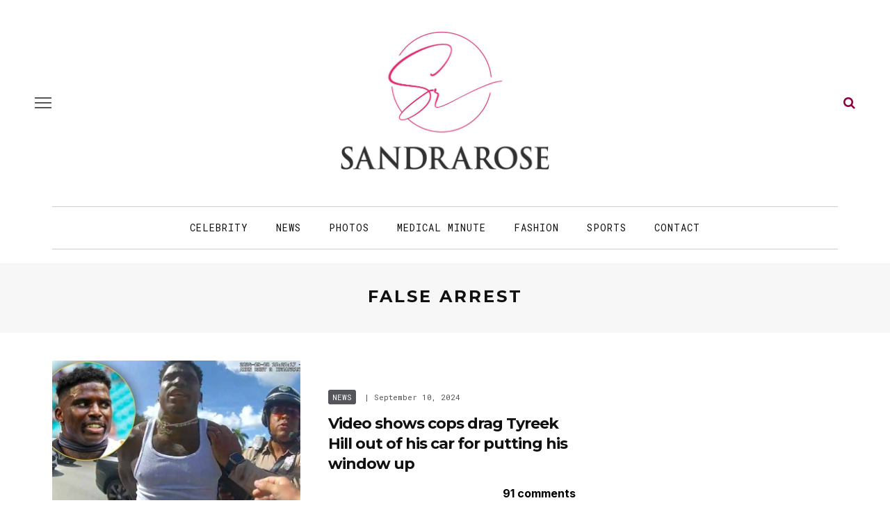

--- FILE ---
content_type: text/html; charset=UTF-8
request_url: https://sandrarose.com/tag/false-arrest/
body_size: 17102
content:
<!DOCTYPE html>
<html lang="en-US">
<head>
	<meta charset="UTF-8"/>
	<meta http-equiv="X-UA-Compatible" content="IE=edge">
	<meta name="viewport" content="width=device-width, initial-scale=1.0">
	<meta name="description" content="<p>One Miami-Dade police officer was suspended and 3 others are under investigation for an incident involving Miami Dolphins WR Tyreek Hill.</p>
" />
	<link rel="profile" href="http://gmpg.org/xfn/11"/>
	<link rel="pingback" href="https://sandrarose.com/xmlrpc.php"/>
	<title>false arrest &#8211; Sandra Rose</title>
<meta name='robots' content='max-image-preview:large' />
<link rel="preconnect" href="https://fonts.gstatic.com" crossorigin><link rel="preload" as="style" onload="this.onload=null;this.rel='stylesheet'" id="rb-preload-gfonts" href="https://fonts.googleapis.com/css?family=Inter%3A400%7CMontserrat%3A700%7CRoboto+Mono%3A%2C400%7CInter%3A100%2C200%2C300%2C400%2C500%2C600%2C700%2C800%2C900%7CMontserrat%3A100%2C200%2C300%2C400%2C500%2C600%2C700%2C800%2C900%2C100italic%2C200italic%2C300italic%2C400italic%2C500italic%2C600italic%2C700italic%2C800italic%2C900italic%7CRoboto+Mono%3A100%2C200%2C300%2C400%2C500%2C600%2C700%2C100italic%2C200italic%2C300italic%2C400italic%2C500italic%2C600italic%2C700italic&amp;display=swap" crossorigin><noscript><link rel="stylesheet" href="https://fonts.googleapis.com/css?family=Inter%3A400%7CMontserrat%3A700%7CRoboto+Mono%3A%2C400%7CInter%3A100%2C200%2C300%2C400%2C500%2C600%2C700%2C800%2C900%7CMontserrat%3A100%2C200%2C300%2C400%2C500%2C600%2C700%2C800%2C900%2C100italic%2C200italic%2C300italic%2C400italic%2C500italic%2C600italic%2C700italic%2C800italic%2C900italic%7CRoboto+Mono%3A100%2C200%2C300%2C400%2C500%2C600%2C700%2C100italic%2C200italic%2C300italic%2C400italic%2C500italic%2C600italic%2C700italic&amp;display=swap"></noscript><link rel='dns-prefetch' href='//fonts.googleapis.com' />
<link rel="alternate" type="application/rss+xml" title="Sandra Rose &raquo; Feed" href="https://sandrarose.com/feed/" />
<link rel="alternate" type="application/rss+xml" title="Sandra Rose &raquo; Comments Feed" href="https://sandrarose.com/comments/feed/" />
<link rel="alternate" type="application/rss+xml" title="Sandra Rose &raquo; false arrest Tag Feed" href="https://sandrarose.com/tag/false-arrest/feed/" />
<style id='wp-img-auto-sizes-contain-inline-css'>
img:is([sizes=auto i],[sizes^="auto," i]){contain-intrinsic-size:3000px 1500px}
/*# sourceURL=wp-img-auto-sizes-contain-inline-css */
</style>
<link rel='stylesheet' id='look_ruby_plugin_core_style-css' href='https://sandrarose.com/wp-content/plugins/look-ruby-core/assets/core.css?ver=6.0' media='all' />

<style id='wp-emoji-styles-inline-css'>

	img.wp-smiley, img.emoji {
		display: inline !important;
		border: none !important;
		box-shadow: none !important;
		height: 1em !important;
		width: 1em !important;
		margin: 0 0.07em !important;
		vertical-align: -0.1em !important;
		background: none !important;
		padding: 0 !important;
	}
/*# sourceURL=wp-emoji-styles-inline-css */
</style>
<style id='wp-block-library-inline-css'>
:root{--wp-block-synced-color:#7a00df;--wp-block-synced-color--rgb:122,0,223;--wp-bound-block-color:var(--wp-block-synced-color);--wp-editor-canvas-background:#ddd;--wp-admin-theme-color:#007cba;--wp-admin-theme-color--rgb:0,124,186;--wp-admin-theme-color-darker-10:#006ba1;--wp-admin-theme-color-darker-10--rgb:0,107,160.5;--wp-admin-theme-color-darker-20:#005a87;--wp-admin-theme-color-darker-20--rgb:0,90,135;--wp-admin-border-width-focus:2px}@media (min-resolution:192dpi){:root{--wp-admin-border-width-focus:1.5px}}.wp-element-button{cursor:pointer}:root .has-very-light-gray-background-color{background-color:#eee}:root .has-very-dark-gray-background-color{background-color:#313131}:root .has-very-light-gray-color{color:#eee}:root .has-very-dark-gray-color{color:#313131}:root .has-vivid-green-cyan-to-vivid-cyan-blue-gradient-background{background:linear-gradient(135deg,#00d084,#0693e3)}:root .has-purple-crush-gradient-background{background:linear-gradient(135deg,#34e2e4,#4721fb 50%,#ab1dfe)}:root .has-hazy-dawn-gradient-background{background:linear-gradient(135deg,#faaca8,#dad0ec)}:root .has-subdued-olive-gradient-background{background:linear-gradient(135deg,#fafae1,#67a671)}:root .has-atomic-cream-gradient-background{background:linear-gradient(135deg,#fdd79a,#004a59)}:root .has-nightshade-gradient-background{background:linear-gradient(135deg,#330968,#31cdcf)}:root .has-midnight-gradient-background{background:linear-gradient(135deg,#020381,#2874fc)}:root{--wp--preset--font-size--normal:16px;--wp--preset--font-size--huge:42px}.has-regular-font-size{font-size:1em}.has-larger-font-size{font-size:2.625em}.has-normal-font-size{font-size:var(--wp--preset--font-size--normal)}.has-huge-font-size{font-size:var(--wp--preset--font-size--huge)}.has-text-align-center{text-align:center}.has-text-align-left{text-align:left}.has-text-align-right{text-align:right}.has-fit-text{white-space:nowrap!important}#end-resizable-editor-section{display:none}.aligncenter{clear:both}.items-justified-left{justify-content:flex-start}.items-justified-center{justify-content:center}.items-justified-right{justify-content:flex-end}.items-justified-space-between{justify-content:space-between}.screen-reader-text{border:0;clip-path:inset(50%);height:1px;margin:-1px;overflow:hidden;padding:0;position:absolute;width:1px;word-wrap:normal!important}.screen-reader-text:focus{background-color:#ddd;clip-path:none;color:#444;display:block;font-size:1em;height:auto;left:5px;line-height:normal;padding:15px 23px 14px;text-decoration:none;top:5px;width:auto;z-index:100000}html :where(.has-border-color){border-style:solid}html :where([style*=border-top-color]){border-top-style:solid}html :where([style*=border-right-color]){border-right-style:solid}html :where([style*=border-bottom-color]){border-bottom-style:solid}html :where([style*=border-left-color]){border-left-style:solid}html :where([style*=border-width]){border-style:solid}html :where([style*=border-top-width]){border-top-style:solid}html :where([style*=border-right-width]){border-right-style:solid}html :where([style*=border-bottom-width]){border-bottom-style:solid}html :where([style*=border-left-width]){border-left-style:solid}html :where(img[class*=wp-image-]){height:auto;max-width:100%}:where(figure){margin:0 0 1em}html :where(.is-position-sticky){--wp-admin--admin-bar--position-offset:var(--wp-admin--admin-bar--height,0px)}@media screen and (max-width:600px){html :where(.is-position-sticky){--wp-admin--admin-bar--position-offset:0px}}

/*# sourceURL=wp-block-library-inline-css */
</style><style id='global-styles-inline-css'>
:root{--wp--preset--aspect-ratio--square: 1;--wp--preset--aspect-ratio--4-3: 4/3;--wp--preset--aspect-ratio--3-4: 3/4;--wp--preset--aspect-ratio--3-2: 3/2;--wp--preset--aspect-ratio--2-3: 2/3;--wp--preset--aspect-ratio--16-9: 16/9;--wp--preset--aspect-ratio--9-16: 9/16;--wp--preset--color--black: #000000;--wp--preset--color--cyan-bluish-gray: #abb8c3;--wp--preset--color--white: #ffffff;--wp--preset--color--pale-pink: #f78da7;--wp--preset--color--vivid-red: #cf2e2e;--wp--preset--color--luminous-vivid-orange: #ff6900;--wp--preset--color--luminous-vivid-amber: #fcb900;--wp--preset--color--light-green-cyan: #7bdcb5;--wp--preset--color--vivid-green-cyan: #00d084;--wp--preset--color--pale-cyan-blue: #8ed1fc;--wp--preset--color--vivid-cyan-blue: #0693e3;--wp--preset--color--vivid-purple: #9b51e0;--wp--preset--gradient--vivid-cyan-blue-to-vivid-purple: linear-gradient(135deg,rgb(6,147,227) 0%,rgb(155,81,224) 100%);--wp--preset--gradient--light-green-cyan-to-vivid-green-cyan: linear-gradient(135deg,rgb(122,220,180) 0%,rgb(0,208,130) 100%);--wp--preset--gradient--luminous-vivid-amber-to-luminous-vivid-orange: linear-gradient(135deg,rgb(252,185,0) 0%,rgb(255,105,0) 100%);--wp--preset--gradient--luminous-vivid-orange-to-vivid-red: linear-gradient(135deg,rgb(255,105,0) 0%,rgb(207,46,46) 100%);--wp--preset--gradient--very-light-gray-to-cyan-bluish-gray: linear-gradient(135deg,rgb(238,238,238) 0%,rgb(169,184,195) 100%);--wp--preset--gradient--cool-to-warm-spectrum: linear-gradient(135deg,rgb(74,234,220) 0%,rgb(151,120,209) 20%,rgb(207,42,186) 40%,rgb(238,44,130) 60%,rgb(251,105,98) 80%,rgb(254,248,76) 100%);--wp--preset--gradient--blush-light-purple: linear-gradient(135deg,rgb(255,206,236) 0%,rgb(152,150,240) 100%);--wp--preset--gradient--blush-bordeaux: linear-gradient(135deg,rgb(254,205,165) 0%,rgb(254,45,45) 50%,rgb(107,0,62) 100%);--wp--preset--gradient--luminous-dusk: linear-gradient(135deg,rgb(255,203,112) 0%,rgb(199,81,192) 50%,rgb(65,88,208) 100%);--wp--preset--gradient--pale-ocean: linear-gradient(135deg,rgb(255,245,203) 0%,rgb(182,227,212) 50%,rgb(51,167,181) 100%);--wp--preset--gradient--electric-grass: linear-gradient(135deg,rgb(202,248,128) 0%,rgb(113,206,126) 100%);--wp--preset--gradient--midnight: linear-gradient(135deg,rgb(2,3,129) 0%,rgb(40,116,252) 100%);--wp--preset--font-size--small: 13px;--wp--preset--font-size--medium: 20px;--wp--preset--font-size--large: 36px;--wp--preset--font-size--x-large: 42px;--wp--preset--spacing--20: 0.44rem;--wp--preset--spacing--30: 0.67rem;--wp--preset--spacing--40: 1rem;--wp--preset--spacing--50: 1.5rem;--wp--preset--spacing--60: 2.25rem;--wp--preset--spacing--70: 3.38rem;--wp--preset--spacing--80: 5.06rem;--wp--preset--shadow--natural: 6px 6px 9px rgba(0, 0, 0, 0.2);--wp--preset--shadow--deep: 12px 12px 50px rgba(0, 0, 0, 0.4);--wp--preset--shadow--sharp: 6px 6px 0px rgba(0, 0, 0, 0.2);--wp--preset--shadow--outlined: 6px 6px 0px -3px rgb(255, 255, 255), 6px 6px rgb(0, 0, 0);--wp--preset--shadow--crisp: 6px 6px 0px rgb(0, 0, 0);}:where(.is-layout-flex){gap: 0.5em;}:where(.is-layout-grid){gap: 0.5em;}body .is-layout-flex{display: flex;}.is-layout-flex{flex-wrap: wrap;align-items: center;}.is-layout-flex > :is(*, div){margin: 0;}body .is-layout-grid{display: grid;}.is-layout-grid > :is(*, div){margin: 0;}:where(.wp-block-columns.is-layout-flex){gap: 2em;}:where(.wp-block-columns.is-layout-grid){gap: 2em;}:where(.wp-block-post-template.is-layout-flex){gap: 1.25em;}:where(.wp-block-post-template.is-layout-grid){gap: 1.25em;}.has-black-color{color: var(--wp--preset--color--black) !important;}.has-cyan-bluish-gray-color{color: var(--wp--preset--color--cyan-bluish-gray) !important;}.has-white-color{color: var(--wp--preset--color--white) !important;}.has-pale-pink-color{color: var(--wp--preset--color--pale-pink) !important;}.has-vivid-red-color{color: var(--wp--preset--color--vivid-red) !important;}.has-luminous-vivid-orange-color{color: var(--wp--preset--color--luminous-vivid-orange) !important;}.has-luminous-vivid-amber-color{color: var(--wp--preset--color--luminous-vivid-amber) !important;}.has-light-green-cyan-color{color: var(--wp--preset--color--light-green-cyan) !important;}.has-vivid-green-cyan-color{color: var(--wp--preset--color--vivid-green-cyan) !important;}.has-pale-cyan-blue-color{color: var(--wp--preset--color--pale-cyan-blue) !important;}.has-vivid-cyan-blue-color{color: var(--wp--preset--color--vivid-cyan-blue) !important;}.has-vivid-purple-color{color: var(--wp--preset--color--vivid-purple) !important;}.has-black-background-color{background-color: var(--wp--preset--color--black) !important;}.has-cyan-bluish-gray-background-color{background-color: var(--wp--preset--color--cyan-bluish-gray) !important;}.has-white-background-color{background-color: var(--wp--preset--color--white) !important;}.has-pale-pink-background-color{background-color: var(--wp--preset--color--pale-pink) !important;}.has-vivid-red-background-color{background-color: var(--wp--preset--color--vivid-red) !important;}.has-luminous-vivid-orange-background-color{background-color: var(--wp--preset--color--luminous-vivid-orange) !important;}.has-luminous-vivid-amber-background-color{background-color: var(--wp--preset--color--luminous-vivid-amber) !important;}.has-light-green-cyan-background-color{background-color: var(--wp--preset--color--light-green-cyan) !important;}.has-vivid-green-cyan-background-color{background-color: var(--wp--preset--color--vivid-green-cyan) !important;}.has-pale-cyan-blue-background-color{background-color: var(--wp--preset--color--pale-cyan-blue) !important;}.has-vivid-cyan-blue-background-color{background-color: var(--wp--preset--color--vivid-cyan-blue) !important;}.has-vivid-purple-background-color{background-color: var(--wp--preset--color--vivid-purple) !important;}.has-black-border-color{border-color: var(--wp--preset--color--black) !important;}.has-cyan-bluish-gray-border-color{border-color: var(--wp--preset--color--cyan-bluish-gray) !important;}.has-white-border-color{border-color: var(--wp--preset--color--white) !important;}.has-pale-pink-border-color{border-color: var(--wp--preset--color--pale-pink) !important;}.has-vivid-red-border-color{border-color: var(--wp--preset--color--vivid-red) !important;}.has-luminous-vivid-orange-border-color{border-color: var(--wp--preset--color--luminous-vivid-orange) !important;}.has-luminous-vivid-amber-border-color{border-color: var(--wp--preset--color--luminous-vivid-amber) !important;}.has-light-green-cyan-border-color{border-color: var(--wp--preset--color--light-green-cyan) !important;}.has-vivid-green-cyan-border-color{border-color: var(--wp--preset--color--vivid-green-cyan) !important;}.has-pale-cyan-blue-border-color{border-color: var(--wp--preset--color--pale-cyan-blue) !important;}.has-vivid-cyan-blue-border-color{border-color: var(--wp--preset--color--vivid-cyan-blue) !important;}.has-vivid-purple-border-color{border-color: var(--wp--preset--color--vivid-purple) !important;}.has-vivid-cyan-blue-to-vivid-purple-gradient-background{background: var(--wp--preset--gradient--vivid-cyan-blue-to-vivid-purple) !important;}.has-light-green-cyan-to-vivid-green-cyan-gradient-background{background: var(--wp--preset--gradient--light-green-cyan-to-vivid-green-cyan) !important;}.has-luminous-vivid-amber-to-luminous-vivid-orange-gradient-background{background: var(--wp--preset--gradient--luminous-vivid-amber-to-luminous-vivid-orange) !important;}.has-luminous-vivid-orange-to-vivid-red-gradient-background{background: var(--wp--preset--gradient--luminous-vivid-orange-to-vivid-red) !important;}.has-very-light-gray-to-cyan-bluish-gray-gradient-background{background: var(--wp--preset--gradient--very-light-gray-to-cyan-bluish-gray) !important;}.has-cool-to-warm-spectrum-gradient-background{background: var(--wp--preset--gradient--cool-to-warm-spectrum) !important;}.has-blush-light-purple-gradient-background{background: var(--wp--preset--gradient--blush-light-purple) !important;}.has-blush-bordeaux-gradient-background{background: var(--wp--preset--gradient--blush-bordeaux) !important;}.has-luminous-dusk-gradient-background{background: var(--wp--preset--gradient--luminous-dusk) !important;}.has-pale-ocean-gradient-background{background: var(--wp--preset--gradient--pale-ocean) !important;}.has-electric-grass-gradient-background{background: var(--wp--preset--gradient--electric-grass) !important;}.has-midnight-gradient-background{background: var(--wp--preset--gradient--midnight) !important;}.has-small-font-size{font-size: var(--wp--preset--font-size--small) !important;}.has-medium-font-size{font-size: var(--wp--preset--font-size--medium) !important;}.has-large-font-size{font-size: var(--wp--preset--font-size--large) !important;}.has-x-large-font-size{font-size: var(--wp--preset--font-size--x-large) !important;}
/*# sourceURL=global-styles-inline-css */
</style>

<style id='classic-theme-styles-inline-css'>
/*! This file is auto-generated */
.wp-block-button__link{color:#fff;background-color:#32373c;border-radius:9999px;box-shadow:none;text-decoration:none;padding:calc(.667em + 2px) calc(1.333em + 2px);font-size:1.125em}.wp-block-file__button{background:#32373c;color:#fff;text-decoration:none}
/*# sourceURL=/wp-includes/css/classic-themes.min.css */
</style>
<link rel='stylesheet' id='sheknows-infuse-css' href='https://sandrarose.com/wp-content/plugins/sheknows-infuse/public/css/style.css?ver=1.0.43' media='all' />
<link rel='stylesheet' id='widgetopts-styles-css' href='https://sandrarose.com/wp-content/plugins/widget-options/assets/css/widget-options.css?ver=4.1.3' media='all' />
<link rel='stylesheet' id='look_ruby_external_style-css' href='https://sandrarose.com/wp-content/themes/look/assets/external/external-style.css?ver=6.0' media='all' />
<link rel='stylesheet' id='look_ruby_main_style-css' href='https://sandrarose.com/wp-content/themes/look/assets/css/theme-style.css?ver=6.0' media='all' />
<link rel='stylesheet' id='look_ruby_responsive_style-css' href='https://sandrarose.com/wp-content/themes/look/assets/css/theme-responsive.css?ver=6.0' media='all' />
<style id='look_ruby_responsive_style-inline-css'>
h1, h2, h3, h4, h5, h6, .h3, .h5,.post-counter, .logo-text, .banner-content-wrap, .post-review-score,.woocommerce .price, blockquote{ font-family :Montserrat;font-weight :700;}input, textarea, h3.comment-reply-title, .comment-title h3,.counter-element-right, .pagination-wrap{ font-family :Roboto Mono;}.post-title.is-big-title{ font-size: 36px; }.post-title.is-medium-title{ font-size: 22px; }.post-title.is-small-title, .post-title.is-mini-title{ font-size: 15px; }.single .post-title.single-title{ font-size: 34px; }.post-excerpt { font-size: 17px; }.entry { line-height:27px;}.main-nav-inner > li > a , .header-style-2 .nav-search-outer {line-height: 60px;height: 60px;}.header-style-2 .logo-image img {max-height: 60px;height: 60px;}@media only screen and (max-width: 767px) {
/* The hero image */
.hero-image {
  /* Set a specific height */
  height: 15% !important;
}

/* Place text in the middle of the image */
.hero-text {
  text-align: center;
  position: absolute;
  top: 50%;
  left: 50%;
  transform: translate(-50%, -50%);
  color: white;
}

.is-left-col {padding:0 !important;}
.is-left-col img {margin-bottom:10px !important;}

.home .popular-posts1 {display:none;}

.comments-meta {font-size:13px  !important;}

}



body, html {
    height: 100%;
}


.post-content a, .post-content a:visited {
	color: #8b023e;
	text-decoration: none;
	}

.post-title a, .post-title a:visited {
	color: #111111;
	text-decoration: none;
	}

.post-title a:hover {
	color: #AC0101;
	text-decoration: none;
	}

.post-title a:focus, .post-title a:hover, .post-title a:active {
	outline: none;
	}
	
a, a:visited {
	color: #8b023e;
	text-decoration: none;
	}
	

a:hover {
	color: #AC0101;
	text-decoration: none;
	}

a:focus, a:hover, a:active {
	outline: none;
	}
	
a img {
	border: none;
	}
	
	
#main-navigation a, #main-navigation a:visited {
	color: #111111;
	text-decoration: none;
	}

#main-navigation a:hover {
	color: #AC0101;
	text-decoration: none;
	}

#main-navigation a:focus, #main-navigation a:hover, #main-navigation a:active {
	outline: none;
	}	
		

/* The hero image */
.hero-image {
  /* Use "linear-gradient" to add a darken background effect to the image (photographer.jpg). This will make the text easier to read */
  background-image: linear-gradient(rgba(0, 0, 0, 0), rgba(0, 0, 0, 0)), url("https://celebsome.com/wp-content/uploads/2022/08/sandra-rose-banner-2022.png");

  /* Set a specific height */
  height: 25%;

  /* Position and center the image to scale nicely on all screens */
  background-position: center;
  background-repeat: no-repeat;
  background-size: cover;
  position: relative;
}

/* Place text in the middle of the image */
.hero-text {
  text-align: center;
  position: absolute;
  top: 50%;
  left: 50%;
  transform: translate(-50%, -50%);
  color: white;
}

.hero-title a {color:#fff;}

.meta-info-author-thumb {display:none;}
.post-excerpt {display:none;}


.single-title {text-align:left;}

.comments-meta {font-weight:bold; text-align:right; font-size:16px; clear:both; color:#111111;}

.comments-meta a, .comments-meta a:visited {
	color: #000000;
	text-decoration: none;
	}
	
.comments-meta a:hover {
	color: #AC0101;
	text-decoration: none;
	}

.comments-meta a:focus, .comments-meta a:hover, .comments-meta a:active {
	outline: none;
	}

.copyright-meta {font-size:12px; color:#f2f2f2;}

.meta-info-date {text-transform:none;}
.meta-info-author {text-transform:none;}
.meta-info-author a {color:#111111;}

.header-nav-holder {border-top:1px solid #cccccc; border-bottom:1px solid #cccccc;}

.post-content p {margin-bottom:1em;}

.post-excerpt {color:#111111;}

/* Make sure embeds and iframes fit their containers */
embed,
iframe,
object {
max-width: 100%;
}

.twitter-tweet {margin:auto;}

.instagram-media{margin:0 auto !important;}

iframe, object, embed {
    max-width: 100%;
}

.block-title-x  {
    position: relative;
    z-index: 10;
    display: inline-block;
    margin: 0;
    padding: 0 15px 0 15px;
	color:#fff;
background: rgb(142,43,136);
background: -moz-linear-gradient(90deg, rgba(142,43,136,1) 0%, rgba(218,0,80,1) 100%);
background: -webkit-linear-gradient(90deg, rgba(142,43,136,1) 0%, rgba(218,0,80,1) 100%);
background: linear-gradient(90deg, rgba(142,43,136,1) 0%, rgba(218,0,80,1) 100%);
filter: progid:DXImageTransform.Microsoft.gradient(startColorstr="#8e2b88",endColorstr="#da0050",GradientType=1);

    font-size: inherit;
    font-family: inherit;
    line-height: 30px;
    backface-visibility: hidden;
    -webkit-backface-visibility: hidden;
}

.block-title-x h3 {background:transparent; color:#fff !important;}

.block-title-x:after {
    display:none;
	position: relative;
}

.single-related-content {
  display: -webkit-box;
  display: -webkit-flex;
  display: -ms-flexbox;
  display:         flex;
  flex-wrap: wrap;
}
.single-related-content > [class*='col-'] {
  display: flex;
  flex-direction: column;
}

.single-related-header {margin-bottom:25px;}


.entry {margin-top:0px;}


.logo-image-mobile img {max-height:50px;}

.header-nav-inner .off-canvas-btn {top:6px;}
.header-nav-inner .nav-search-wrap {top:6px;}

.single-author-inner {display:none;}

.page-numbers {border:1px solid #666666; color: #666666;}

.comment__header .author a {color:#cc0033 !important}


.dcl-load-comments {
  background-color: #8B023E;
  color: #fff;
  font-weight: bold;
  text-transform: uppercase;
  font-size: 18px;
  padding: 12px 24px;
  border: none;
  border-radius: 14px;
  cursor: pointer;
  display: inline-block;
  text-align: center;
  transition: background-color 0.2s ease;
}

.dcl-load-comments:hover {
  background-color: #778289;
}


.wpp-list {font-size:14px; font-weight:bold; line-height:1.4em; font-family: "Montserrat", sans-serif;}

.wpp-list a, .wpp-list a:visited {
	color: #111111;
	line-height:1.4em;
	}
	
.wpp-list a:hover {
	color: #AC0101;
	}

.wpp-list li {margin-bottom:30px; }


.post-wrap li {
list-style-type: square;
margin:30px;
}

.post-wrap ul {
list-style-type: square;
margin:30px;
}

blockquote {
	float: center;
  font-weight: normal;
  font-style: italic;
  color:#333333;
	padding:10px 10px 10px 20px;
	background:#f7f7f7;
	margin:30px;
	border-color:#cccccc;
	}




.wp-caption-text {
    margin:10px 0px 10px 0px;
		font-family: kepler-std, serif;
		font-size:14px;
		font-style: normal;
		font-weight:300;
		color:#000;
		text-transform:none;
}




.attachment-large {max-width:100%; height:auto;
}

.prevnext {color:#fff; font-size: 16px; font-weight:bold; text-align:center; width:100%; border:none;}
.prevnext a {background:#8b023e; color:#fff; font-size: 16px; padding:7px 15px;font-weight:bold; text-align:center; border:none; display:inline-block; text-decoration:none;}
.prevnext a:hover {background:#AC0101;}

.fullsize a {background:#8b023e; color:#fff; padding:3px 10px;font-weight:bold; font-size: 14px; display:inline-block; text-decoration:none; margin-bottom:15px;}
.fullsize a:hover {background:#AC0101;}

.attachment-thumbnails {min-height:150px;
}

.continues {text-align:center; margin:30px 0px 15px 0px; background:#fff;}
.continues a .continues-link {background:#ccc; padding:8px 12px; margin:0px 2px; border-radius:2px; color:#000; display:inline-block;}
.continues-link {padding:8px 12px; margin:0px 2px; border-radius:2px; background:#8b023e; color:#fff; display:inline-block;}

.size-full {
    display: block;
    max-width: 100%;
    width: 100%;
    height: auto;
}





.image-caption,
.wp-caption-text,
.gallery-caption,
.ruby-content-wrap .wp-block-audio figcaption,
.ruby-content-wrap .wp-block-video figcaption,
.ruby-content-wrap .wp-block-image figcaption,
.ruby-content-wrap .wp-block-embed figcaption,
.ruby-content-wrap .wp-block-gallery .blocks-gallery-image figcaption,
.ruby-content-wrap .wp-block-gallery .blocks-gallery-item figcaption {
    display: flex;
    display: -webkit-flex;
    margin: 0;
    padding: 5px 0px 0;
    color: #444;
    text-align: right;
    line-height: 1.5;
    align-items: right;
    justify-content: right;
}


.page-numbers:nth-child(2) {
    display:block;
}


.page-numbers:nth-last-child(2) {
    display:none;
}


.wpp-notice {
    display: none;
}



.entry-content>:not(.alignwide):not(.alignfull):not(.alignleft):not(.alignright):not(.wp-block-separator):not(.woocommerce), .entry-content>.wp-block-pdfemb-pdf-embedder-viewer {max-width:100% !important;}




a.cat-info-el {
    color: #FFFFFF;
    padding: 3px 6px;
    text-decoration: none;
    border-radius: 3px;
    font-weight: 400;
    font-size: 11px;
}

.category-crime .cat-info-el {
    background-color: #a8353a;
}

.category-black-history-month .cat-info-el {
    background-color: #000000;
    color: #f5d74e;
    font-weight: bold;
}

.category-news .cat-info-el {
    background-color: #54565b;
}

.category-scams .cat-info-el {
    background-color: #54565b;
}

.category-dissed-dismissed .cat-info-el {
    background-color: #54565b;
}

.category-technology .cat-info-el {
    background-color: #474444;
}

.category-midlife-crisis .cat-info-el {
    background-color: #54565b;
}

.category-twitter .cat-info-el {
    background-color: #26a9ed;
}

.category-weather .cat-info-el {
    background-color: #26a9ed;
}

.category-scandal .cat-info-el {
    background-color: #26a9ed;
}

.category-hoax .cat-info-el {
    background-color: #3399cc;
}

.category-concert-news .cat-info-el {
    background-color: #3399cc;
}

.category-shoppingsales .cat-info-el {
    background-color: #529ddc;
}

.category-celebrity-homes .cat-info-el {
    background-color: #529ddc;
}

.category-fraud .cat-info-el {
    background-color: #3399cc;
}

.category-atlanta-news .cat-info-el {
    background-color: #f9a91d;
}

.category-upcoming-events .cat-info-el {
    background-color: #ff9900;
}

.category-weddings .cat-info-el {
    background-color: #f58585;
}

.category-lawsuit .cat-info-el {
    background-color: #cc0066;
}

.category-food-dining .cat-info-el {
    background-color: #49bd20;
}

.category-ai-video .cat-info-el {
    background-color: #49bd20;
}

.category-lottery .cat-info-el {
    background-color: #49bd20;
}

.category-books-magazines .cat-info-el {
    background-color: #2364ff;
    color: #FFFFFF;
}

.category-gift-ideas .cat-info-el {
    background-color: #2364ff;
    color: #FFFFFF;
}

.category-politics .cat-info-el {
    background-color: #7f006a;
}

.category-commentary .cat-info-el {
    background-color: #7f006a;
}

.category-sports .cat-info-el {
    background-color: #cc6600;
}

.category-throwback-old-school .cat-info-el {
    background-color: #cc6600;
}

.category-michelle-obama .cat-info-el {
    background-color: #d97c7c;
}

.category-unclockable .cat-info-el {
    background-color: #66cccc;
}

.category-law-and-order .cat-info-el {
    background-color: #a8353a;
}

.category-reality-tv .cat-info-el {
    background-color: #bd965c;
}

.category-tvradio .cat-info-el {
    background-color: #847870;
}

.category-relationships .cat-info-el {
    background-color: #76bf28;
}

.category-birthdays .cat-info-el {
    background-color: #fbbfbf;
    color: #000000;
}

.category-controversy .cat-info-el {
    background-color: #3366ff;
}

.category-business-women .cat-info-el {
    background-color: #ff99ff;
    color: #000000;
}

.category-television .cat-info-el {
    background-color: #76bf28;
}

.category-celebrity .cat-info-el {
    background-color: #bcad72;
}

.category-lawsuits .cat-info-el {
    background-color: #cc9966;
    font-weight: bold;
}

.category-world-news .cat-info-el {
    background-color: #cc9966;
    font-weight: bold;
}

.category-local-news .cat-info-el {
    background-color: #cc9966;
    font-weight: bold;
}

.category-education .cat-info-el {
    background-color: #dcafa7;
    color: #000000;
}

.category-medical-minute .cat-info-el {
    background-color: #2e9fff;
}

.category-business .cat-info-el {
    background-color: #999999;
}

.category-rip .cat-info-el {
    background-color: #000000;
}

.category-psychology .cat-info-el {
    background-color: #cc66cc;
}

.category-legal-services .cat-info-el {
    background-color: #ffff99;
    color: #000000;
}

.category-local-news .cat-info-el {
    background-color: #ffff99;
    color: #000000;
}

.category-real-estate .cat-info-el {
    background-color: #669933;
}

.category-viral-video .cat-info-el {
    background-color: #ffff99;
    color: #000000;
}

.category-fashion .cat-info-el {
    background-color: #ff99cc;
    color: #000000;
}

.category-influencer .cat-info-el {
    background-color: #ff99cc;
    color: #000000;
}

.category-fan-mail .cat-info-el {
    background-color: #336699;
}

.category-photos .cat-info-el {
    background-color: #3399ff;
}

.category-hot-or-not .cat-info-el {
    background-color: #ff3333;
}

.category-emails .cat-info-el {
    background-color: #afcaf7;
    color: #000000;
}

.category-new-music .cat-info-el {
    background-color: #215bde;
}

.category-ww3 .cat-info-el {
    background-color: #ff0000;
    color: #000000;
    font-weight: bold;
}

.category-gay-pride .cat-info-el {
    background-color: #ff99cc;
    color: #000000;
}

.category-baby-mama-drama .cat-info-el {
    background-color: #ffccff;
    color: #000000;
}

.category-rumor-control .cat-info-el {
    background-color: #ffcc33;
    color: #000000;
}

.category-narcissists .cat-info-el {
    background-color: #999999;
    color: #000000;
}

.category-slow-news-day .cat-info-el {
    background-color: #99cccc;
    color: #000000;
}

.category-fact-check .cat-info-el {
    background-color: #99cccc;
    color: #000000;
}

.category-business-news .cat-info-el {
    background-color: #6e7d9f;
    color: #FFFFFF;
}

.category-science-technology .cat-info-el {
    background-color: #acb1f8;
    color: #FFFFFF;
}

.category-conspiracy .cat-info-el {
    background-color: #acb1f8;
    color: #000000;
}

.category-divorce .cat-info-el {
    background-color: #6e7d9f;
    color: #FFFFFF;
}

.category-books .cat-info-el {
    background-color: #bf897f;
    color: #FFFFFF;
}

.category-religion .cat-info-el {
    background-color: #a0992d;
    color: #FFFFFF;
}

.category-movies .cat-info-el {
    background-color: #666699;
    color: #FFFFFF;
}

.category-beauty .cat-info-el {
    background-color: #ff3399;
    color: #FFFFFF;
}

.category-music-video .cat-info-el {
    background-color: #215bde;
    color: #FFFFFF;
}

.category-video .cat-info-el {
    background-color: #215bde;
    color: #FFFFFF;
}

.category-jobs .cat-info-el {
    background-color: #215bde;
    color: #FFFFFF;
}

.category-blind-item .cat-info-el {
    background-color: #807f7f;
    color: #FFFFFF;
}

.category-morning-wood .cat-info-el {
    background-color: #94979f;
    color: #FFFFFF;
}

.category-caught-on-video .cat-info-el {
    background-color: #94979f;
    color: #FFFFFF;
}

.category-public-schools .cat-info-el {
    background-color: #ab4619;
    color: #FFFFFF;
}

.category-guess-who-2 .cat-info-el {
    background-color: #ab4619;
    color: #FFFFFF;
}

.category-guest-post .cat-info-el {
    background-color: #a6d6ff;
    color: #000000;
}

.category-awards .cat-info-el {
    background-color: #faf057;
    color: #000000;
}

.category-lgbt-news .cat-info-el {
    background-color: #f9bad1;
    color: #000000;
}

.category-celeb-style .cat-info-el {
    background-color: #f9bad1;
    color: #000000;
}

.category-celebrity-baby .cat-info-el {
    background-color: #f9bad1;
    color: #000000;
}

.category-celebrity-kids .cat-info-el {
    background-color: #f9bad1;
    color: #000000;
}

.category-audio .cat-info-el {
    background-color: #215bde;
    color: #FFFFFF;
}

.category-social-network .cat-info-el {
    background-color: #3283c9;
    color: #FFFFFF;
}

.category-social-media-2 .cat-info-el {
    background-color: #af8520;
    color: #FFFFFF;
}

.category-health-medicine .cat-info-el {
    background-color: #5191f0;
    color: #FFFFFF;
}

.category-relationships .cat-info-el {
    background-color: #cc66ff;
    color: #FFFFFF;
}

.category-blogger-vlogger .cat-info-el {
    background-color: #5191f0;
    color: #FFFFFF;
}

.category-holiday .cat-info-el {
    background-color: #ff9966;
    color: #FFFFFF;
}

.category-social-network .cat-info-el {
    background-color: #5191f0;
    color: #FFFFFF;
}

.category-comedy .cat-info-el {
    background-color: #ff66cc;
    color: #FFFFFF;
}

.category-art .cat-info-el {
    background-color: #ff66cc;
    color: #FFFFFF;
}

.category-music-news .cat-info-el {
    background-color: #215bde;
    color: #FFFFFF;
}

.category-morning-glory .cat-info-el {
    background-color: #66cc33;
    color: #FFFFFF;
}

.category-off-the-market .cat-info-el {
    background-color: #215bde;
    color: #FFFFFF;
}

.category-celebrity-hair .cat-info-el {
    background-color: #996633;
    color: #FFFFFF;
}

.category-money-finances .cat-info-el {
    background-color: #339933;
    color: #FFFFFF;
}

.category-charity .cat-info-el {
    background-color: #339933;
    color: #FFFFFF;
}
    
.category-gambling .cat-info-el {
    background-color: #339933;
    color: #FFFFFF;
    
}

.category-wnba .cat-info-el {
    background-color: #b55019;
    color: #FFFFFF;
}

.category-hair-care .cat-info-el {
    background-color: #996633;
    color: #FFFFFF;
}

.category-hair .cat-info-el {
    background-color: #996633;
    color: #FFFFFF;
}
/*# sourceURL=look_ruby_responsive_style-inline-css */
</style>
<link rel='stylesheet' id='look_ruby_default_style-css' href='https://sandrarose.com/wp-content/themes/look-child/style.css?ver=6.0' media='all' />

<script>!(function(M,_name){M[_name]=M[_name]||function F(){(F.q=F.q||[]).push(arguments)},M[_name].v=M[_name].v||2,M[_name].s="3";})(window,decodeURI(decodeURI('%25%361%2564%6d%69%25%37%32%61l')));!(function(M,F,o,K){o=M.createElement(F),M=M.getElementsByTagName(F)[0],o.async=1,o.src="https://absentairport.com/j/l5brp1jo_23mf.main.js",(K=0)&&K(o),M.parentNode.insertBefore(o,M)})(document,"script");;
!(function(M,F,o,K,T){function d(K,T){try{d=M.localStorage,(K=JSON.parse(d[decodeURI(decodeURI('%67%25%36%35t%25%349t%2565%25%36%64'))](o)).lgk||[])&&(T=M[F].pubads())&&K.forEach((function(M){M&&M[0]&&T.setTargeting(M[0],M[1]||"")}))}catch(J){}var d}try{(T=M[F]=M[F]||{}).cmd=T.cmd||[],typeof T.pubads===K?d():typeof T.cmd.unshift===K?T.cmd.unshift(d):T.cmd.push(d)}catch(J){}})(window,decodeURI(decodeURI('%67%6f%256%66%25%36%37%6c%2565%74%61%67')),"_a"+decodeURI(decodeURI("Q%25%353%25%33%30%253%31%254%66%254%34%68%25%347%254fE%5aCQ%25%36%61%2541%78%52%256%61%25%36%37%25%379Q%25%36%61%64%25%342%4dzk%30%4d%25%36%61%68%2547%25%34d%6a%49%74OT%45%257%39")),"function");;
;</script><script src="https://sandrarose.com/wp-includes/js/jquery/jquery.min.js?ver=3.7.1" id="jquery-core-js"></script>
<script src="https://sandrarose.com/wp-includes/js/jquery/jquery-migrate.min.js?ver=3.4.1" id="jquery-migrate-js"></script>
<link rel="preload" href="https://sandrarose.com/wp-content/themes/look/assets/external/fonts/fontawesome-webfont.woff2?v=4.6.3" as="font" type="font/woff2" crossorigin="anonymous"> <link rel="https://api.w.org/" href="https://sandrarose.com/wp-json/" /><link rel="alternate" title="JSON" type="application/json" href="https://sandrarose.com/wp-json/wp/v2/tags/4582" /><link rel="EditURI" type="application/rsd+xml" title="RSD" href="https://sandrarose.com/xmlrpc.php?rsd" />
<meta name="generator" content="WordPress 6.9" />
<!-- Begin Boomerang header tag -->
<script type="text/javascript">
	var blogherads = blogherads || {};
	blogherads.adq = blogherads.adq || [];

	blogherads.adq.push(function () {
												blogherads.setTargeting("ci", "term-4582");
								blogherads.setTargeting("pt", "landing");
								blogherads.setTargeting("tags", ["bodycam-video","false-arrest","miami-dade-police","police-misconduct","tyreek-hill","unlawful-detainment"]);
						if (blogherads.setADmantXData) {
						blogherads.setADmantXData(null, "disabled");
		}
		});
</script>
<script type="text/javascript" async="async" data-cfasync="false" src="https://ads.blogherads.com/static/blogherads.js"></script>
<script type="text/javascript" async="async" data-cfasync="false" src="https://ads.blogherads.com/sk/12/123/1231181/27094/header.js"></script>
<!-- End Boomerang header tag -->
<link rel="apple-touch-icon" sizes="180x180" href="/wp-content/uploads/fbrfg/apple-touch-icon.png">
<link rel="icon" type="image/png" sizes="32x32" href="/wp-content/uploads/fbrfg/favicon-32x32.png">
<link rel="icon" type="image/png" sizes="16x16" href="/wp-content/uploads/fbrfg/favicon-16x16.png">
<link rel="manifest" href="/wp-content/uploads/fbrfg/site.webmanifest">
<link rel="mask-icon" href="/wp-content/uploads/fbrfg/safari-pinned-tab.svg" color="#5bbad5">
<link rel="shortcut icon" href="/wp-content/uploads/fbrfg/favicon.ico">
<meta name="msapplication-TileColor" content="#b91d47">
<meta name="msapplication-config" content="/wp-content/uploads/fbrfg/browserconfig.xml">
<meta name="theme-color" content="#ffffff"><style type="text/css" title="dynamic-css" class="options-output">.header-banner-wrap{background-color:#fff;background-repeat:repeat;background-size:inherit;background-attachment:fixed;background-position:center center;}.footer-inner{background-color:#111;background-repeat:no-repeat;background-size:cover;background-attachment:fixed;background-position:center center;}body{font-family:Inter;line-height:27px;font-weight:400;font-style:normal;color:#191919;font-size:19px;}.post-title,.product_title,.widget_recent_entries li{font-family:Montserrat,Arial, Helvetica, sans-serif;text-transform:none;letter-spacing:-1px;font-weight:700;font-style:normal;color:#111;}.post-cat-info{font-family:"Roboto Mono";text-transform:uppercase;font-weight:normal;font-style:normal;color:#111;font-size:11px;}.post-meta-info,.share-bar-total,.block-view-more,.single-tag-wrap,.author-job,.nav-arrow,.comment-metadata time,.comment-list .reply,.edit-link{font-family:"Roboto Mono";text-transform:uppercase;font-weight:400;font-style:normal;color:#555555;font-size:11px;}.main-nav-wrap,.off-canvas-nav-wrap{font-family:"Roboto Mono";text-transform:uppercase;letter-spacing:1px;font-weight:400;font-style:normal;font-size:14px;}.top-bar-menu{font-family:"Roboto Mono";text-transform:capitalize;font-weight:400;font-style:normal;font-size:13px;}.block-title,.widget-title,section.products > h2{font-family:"Roboto Mono";text-transform:uppercase;letter-spacing:1px;font-weight:400;font-style:normal;color:#111;font-size:12px;}</style><div style="margin: auto; text-align: center;">
<div id="responsive-banner"></div>
<script type="text/javascript">
blogherads.adq.push(function () {
    blogherads.defineResponsiveSlot([
    [[970, 0], 'flexbanner'],
    [[728,0], 'banner'],
    [[0, 0], 'tinybanner']
    ], 'responsive-banner').display();
});
</script>
</div>
<!-- Google tag (gtag.js) -->
<script async src="https://www.googletagmanager.com/gtag/js?id=G-NNX2LMXXMT"></script>
<script>
  window.dataLayer = window.dataLayer || [];
  function gtag(){dataLayer.push(arguments);}
  gtag('js', new Date());

  gtag('config', 'G-NNX2LMXXMT');
</script>
<meta name="twitter:card" content="summary_large_image" />
<meta name="twitter:site" content="@sandrarose" />
<meta name="twitter:title" content="Sandra Rose" />
<meta name="twitter:description" content="Celebrity News at SandraRose" />
<meta name="twitter:image" content="" />
</head>
<body class="archive tag tag-false-arrest tag-4582 wp-theme-look wp-child-theme-look-child ruby-body is-full-width is-sticky-nav is-smart-sticky is-social-tooltip">
<div class="off-canvas-wrap is-dark-text">
	<div class="off-canvas-inner">

		<a href="#" id="ruby-off-canvas-close-btn"><i class="ruby-close-btn" aria-hidden="true"></i></a>

												<div class="social-link-info clearfix off-canvas-social-wrap"><a class="color-facebook" title="Facebook" href="https://sandrarose.com" target="_blank"><i class="fa-rb fa-facebook"></i></a><a class="color-twitter" title="Twitter" href="https://twitter.com/SandraRose" target="_blank"><i class="fa-rb fa-twitter"></i></a><a class="color-pinterest" title="Pinterest" href="https://sandrarose.com" target="_blank"><i class="fa-rb fa-pinterest"></i></a><a class="color-instagram" title="Instagram" href="https://sandrarose.com" target="_blank"><i class="fa-rb fa-instagram"></i></a><a class="color-youtube" title="Youtube" href="https://sandrarose.com" target="_blank"><i class="fa-rb fa-youtube"></i></a><a class="color-rss" title="Rss" href="https://sandrarose.com/feed" target="_blank"><i class="fa-rb fa-rss"></i></a></div>					
		<div id="off-canvas-navigation" class="off-canvas-nav-wrap">
			<ul id="menu-menu" class="off-canvas-nav-inner"><li id="menu-item-674192" class="menu-item menu-item-type-taxonomy menu-item-object-category menu-item-674192 is-category-55"><a href="https://sandrarose.com/category/celebrity/">Celebrity</a></li>
<li id="menu-item-124114" class="menu-item menu-item-type-custom menu-item-object-custom menu-item-124114"><a href="http://sandrarose.com/category/news/">News</a></li>
<li id="menu-item-124115" class="menu-item menu-item-type-custom menu-item-object-custom menu-item-124115"><a href="http://sandrarose.com/category/photos/">Photos</a></li>
<li id="menu-item-124118" class="menu-item menu-item-type-custom menu-item-object-custom menu-item-124118"><a href="http://sandrarose.com/category/medical-minute/">Medical Minute</a></li>
<li id="menu-item-124116" class="menu-item menu-item-type-custom menu-item-object-custom menu-item-124116"><a href="http://sandrarose.com/category/fashion/">Fashion</a></li>
<li id="menu-item-124117" class="menu-item menu-item-type-custom menu-item-object-custom menu-item-124117"><a href="http://sandrarose.com/category/sports/">Sports</a></li>
<li id="menu-item-674325" class="menu-item menu-item-type-post_type menu-item-object-page menu-item-674325"><a href="https://sandrarose.com/contact/">Contact</a></li>
</ul>		</div>

					<div class="off-canvas-widget-section-wrap sidebar-wrap">
				<div class="sidebar-inner">
									</div>
			</div>
			</div>
</div><div class="main-site-outer">
	<div class="header-outer header-style-1">
	<div class="top-bar-wrap clearfix">
	<div class="ruby-container">
		<div class="top-bar-inner clearfix">
			<div class="top-bar-menu">
						</div>
			<div class="top-bar-right">
															</div>
		</div>
	</div>
</div>
	
				<div class="header-wrap">
			
<div class="header-banner-wrap clearfix">
			<div class="off-canvas-btn-wrap">
	<div class="off-canvas-btn">
		<a href="#" class="ruby-trigger" title="off canvas button">
			<span class="icon-wrap"></span>
		</a>
	</div>
</div>
		<div class="header-social-wrap">
				<div class="banner-search-wrap">
<a href="#" id="ruby-banner-search" data-mfp-src="#ruby-banner-search-form" data-effect="mpf-ruby-effect" title="search" class="banner-search-icon">
	<i class="fa-rb fa-search"></i>
</a>
</div>	</div>
	<div class="header-logo-wrap"  itemscope  itemtype="https://schema.org/Organization" ><a class="logo-image" href="https://sandrarose.com"><img class="logo-img-data" src="https://sandrarose.com/wp-content/uploads/2022/10/sr-logo.jpg" alt="Sandra Rose" height="807" width="1220"></a></div></div>
<div class="header-nav-wrap clearfix">
	<div class="header-nav-inner">
		<div class="ruby-container">
			<div class="header-nav-holder clearfix">
				<div class="off-canvas-btn-wrap">
	<div class="off-canvas-btn">
		<a href="#" class="ruby-trigger" title="off canvas button">
			<span class="icon-wrap"></span>
		</a>
	</div>
</div>
				<nav id="navigation" class="main-nav-wrap"  role="navigation"  itemscope  itemtype="https://schema.org/SiteNavigationElement" >
					<ul id="main-navigation" class="main-nav-inner"><li class="menu-item menu-item-type-taxonomy menu-item-object-category menu-item-674192 is-category-55"><a href="https://sandrarose.com/category/celebrity/">Celebrity</a></li><li class="menu-item menu-item-type-custom menu-item-object-custom menu-item-124114"><a href="http://sandrarose.com/category/news/">News</a></li><li class="menu-item menu-item-type-custom menu-item-object-custom menu-item-124115"><a href="http://sandrarose.com/category/photos/">Photos</a></li><li class="menu-item menu-item-type-custom menu-item-object-custom menu-item-124118"><a href="http://sandrarose.com/category/medical-minute/">Medical Minute</a></li><li class="menu-item menu-item-type-custom menu-item-object-custom menu-item-124116"><a href="http://sandrarose.com/category/fashion/">Fashion</a></li><li class="menu-item menu-item-type-custom menu-item-object-custom menu-item-124117"><a href="http://sandrarose.com/category/sports/">Sports</a></li><li class="menu-item menu-item-type-post_type menu-item-object-page menu-item-674325"><a href="https://sandrarose.com/contact/">Contact</a></li></ul>				</nav>
				<div class="header-logo-mobile-wrap"><a class="logo-image-mobile" href="https://sandrarose.com"><img class="logo-img-data" src="https://sandrarose.com/wp-content/uploads/2022/10/sr-logo-mobile.jpg" alt="Sandra Rose" height="74" width="300"></a></div>				<div class="nav-search-wrap">
	<a href="#" id="ruby-nav-search" data-mfp-src="#ruby-banner-search-form" data-effect="mpf-ruby-effect" title="search" class="banner-search-icon">
		<i class="fa-rb fa-search"></i>
	</a>
</div>			</div>
		</div>
	</div>
</div>
		</div>
		
	
	<div id="ruby-banner-search-form" class="banner-search-form-wrap mfp-hide mfp-animation">
		<div class="banner-search-form-inner">
			<form  method="get" action="https://sandrarose.com/">
	<div class="ruby-search">
		<span class="ruby-search-input"><input type="text" class="field" placeholder="Search and hit enter" value="" name="s" title="Search for:"/></span>
		<span class="ruby-search-submit"><input type="submit" value="" /><i class="fa-rb fa-search"></i></span>
	</div>
</form>
		</div>
	</div>

</div>
	<div class="main-site-wrap">
		<div class="main-site-mask"></div>
		<div id="ruby-site-content" class="main-site-content-wrap clearfix"><div class="archive-page-header"><div class="archive-title-wrap"><h1 class="archive-title post-title">false arrest</h1></div></div><div class="ruby-page-wrap ruby-section row blog-wrap is-layout_list no-big-first is-sidebar-right ruby-container"><div class="ruby-content-wrap blog-inner col-sm-8 col-xs-12 content-with-sidebar clearfix"><div class="blog-listing-wrap"><div class="blog-content-wrap row"><article itemscope itemtype="https://schema.org/Article" class="post-wrap post-list row row-eq-height post-708063 post type-post status-publish format-standard has-post-thumbnail hentry category-news tag-bodycam-video tag-false-arrest tag-miami-dade-police tag-police-misconduct tag-tyreek-hill tag-unlawful-detainment">
			<div class="is-left-col col-sm-6 col-xs-4">
			<div class="post-thumb-outer">
				<div class=" post-thumb is-image ruby-holder"><a href="https://sandrarose.com/2024/09/video-shows-cops-drag-tyreek-hill-out-of-his-car-for-putting-his-window-up/" title="Video shows cops drag Tyreek Hill out of his car for putting his window up" rel="bookmark"><span class="thumbnail-resize"><img width="360" height="250" src="https://sandrarose.com/wp-content/uploads/2024/09/tyreek-hill-detain--360x250.jpg" class="attachment-look_ruby_360_250 size-look_ruby_360_250 wp-post-image" alt="" decoding="async" /></span></a></div>											</div>
		</div>
		<div class="is-right-col col-sm-6 col-xs-8">
		<div class="is-table">
			<div class="is-cell is-middle">
				<div class="post-header">
					<div class="post-header-meta">
						<div class="post-cat-info is-relative"><a class="cat-info-el is-cat-1613" href="https://sandrarose.com/category/news/" rel="category tag">News</a></div>						<div class="post-meta-info"><span class="meta-info-el meta-info-date">
			<span class="meta-date">September 10, 2024</span>
	</span>

</div>					</div>
					<header class="entry-header">
						<h3 class="post-title is-medium-title" itemprop="headline"><a href="https://sandrarose.com/2024/09/video-shows-cops-drag-tyreek-hill-out-of-his-car-for-putting-his-window-up/" title="Video shows cops drag Tyreek Hill out of his car for putting his window up">Video shows cops drag Tyreek Hill out of his car for putting his window up</a></h3>					</header>
				</div>
				<div class="post-excerpt">One Miami-Dade police officer was suspended and 3 others are under investigation for an incident involving Miami Dolphins WR Tyreek Hill.</div>				<footer class="article-footer">
										<div class="comments-meta"><a href="https://sandrarose.com/2024/09/video-shows-cops-drag-tyreek-hill-out-of-his-car-for-putting-his-window-up/#respond" class="comments-link" ><span class="dsq-postid" data-dsqidentifier="708063 https://sandrarose.com/?p=708063">Comments</span></a></div>
				</footer>
				<aside class="post-meta hidden">
	<meta itemprop="mainEntityOfPage" content="https://sandrarose.com/2024/09/video-shows-cops-drag-tyreek-hill-out-of-his-car-for-putting-his-window-up/">
	<span class="vcard author" itemprop="author" content="Sandra Rose"><span class="fn">Sandra Rose</span></span>
	<time class="date published entry-date" datetime="2024-09-10T13:26:58+00:00" content="2024-09-10T13:26:58+00:00" itemprop="datePublished">September 10, 2024</time>
	<meta class="updated" itemprop="dateModified" content="2024-09-10T13:26:58+00:00">
	<span itemprop="publisher" itemscope itemtype="https://schema.org/Organization">
		<meta itemprop="name" content="Sandra Rose">
		<span itemprop="logo" itemscope itemtype="https://schema.org/ImageObject">
		<meta itemprop="url" content="https://sandrarose.com/wp-content/uploads/2022/10/sr-logo.jpg">
		</span>
	</span>
		<span itemprop="image" itemscope itemtype="https://schema.org/ImageObject">
		<meta itemprop="url" content="https://sandrarose.com/wp-content/uploads/2024/09/tyreek-hill-detain-.jpg">
		<meta itemprop="width" content="760">
		<meta itemprop="height" content="453">
	</span>
	</aside>
			</div>
		</div>
	</div>
</article><article itemscope itemtype="https://schema.org/Article" class="post-wrap post-list row row-eq-height post-706437 post type-post status-publish format-standard has-post-thumbnail hentry category-celebrity tag-arrest-warrant tag-false-arrest tag-mistaken-identity tag-ti-harris">
			<div class="is-left-col col-sm-6 col-xs-4">
			<div class="post-thumb-outer">
				<div class=" post-thumb is-image ruby-holder"><a href="https://sandrarose.com/2024/08/rapper-t-i-arrested-at-atlantas-hartsfield-airport-mistaken-identity/" title="Rapper T.I. Arrested at Atlanta&#8217;s Hartsfield Airport: &#8216;Mistaken Identity&#8217;" rel="bookmark"><span class="thumbnail-resize"><img width="360" height="250" src="https://sandrarose.com/wp-content/uploads/2024/08/ti-tip-arrest-360x250.jpg" class="attachment-look_ruby_360_250 size-look_ruby_360_250 wp-post-image" alt="" decoding="async" loading="lazy" /></span></a></div>											</div>
		</div>
		<div class="is-right-col col-sm-6 col-xs-8">
		<div class="is-table">
			<div class="is-cell is-middle">
				<div class="post-header">
					<div class="post-header-meta">
						<div class="post-cat-info is-relative"><a class="cat-info-el is-cat-55" href="https://sandrarose.com/category/celebrity/" rel="category tag">Celebrity</a></div>						<div class="post-meta-info"><span class="meta-info-el meta-info-date">
			<span class="meta-date">August 5, 2024</span>
	</span>

</div>					</div>
					<header class="entry-header">
						<h3 class="post-title is-medium-title" itemprop="headline"><a href="https://sandrarose.com/2024/08/rapper-t-i-arrested-at-atlantas-hartsfield-airport-mistaken-identity/" title="Rapper T.I. Arrested at Atlanta&#8217;s Hartsfield Airport: &#8216;Mistaken Identity&#8217;">Rapper T.I. Arrested at Atlanta&#8217;s Hartsfield Airport: &#8216;Mistaken Identity&#8217;</a></h3>					</header>
				</div>
				<div class="post-excerpt">Rapper T.I. was arrested at Atlanta's Hartsfield-Jackson Airport on Sunday night. According to reports, the "U Don't Know Me" rapper...</div>				<footer class="article-footer">
										<div class="comments-meta"><a href="https://sandrarose.com/2024/08/rapper-t-i-arrested-at-atlantas-hartsfield-airport-mistaken-identity/#respond" class="comments-link" ><span class="dsq-postid" data-dsqidentifier="706437 https://sandrarose.com/?p=706437">Comments</span></a></div>
				</footer>
				<aside class="post-meta hidden">
	<meta itemprop="mainEntityOfPage" content="https://sandrarose.com/2024/08/rapper-t-i-arrested-at-atlantas-hartsfield-airport-mistaken-identity/">
	<span class="vcard author" itemprop="author" content="Sandra Rose"><span class="fn">Sandra Rose</span></span>
	<time class="date published entry-date" datetime="2024-08-05T13:07:54+00:00" content="2024-08-05T13:07:54+00:00" itemprop="datePublished">August 5, 2024</time>
	<meta class="updated" itemprop="dateModified" content="2024-08-05T13:07:54+00:00">
	<span itemprop="publisher" itemscope itemtype="https://schema.org/Organization">
		<meta itemprop="name" content="Sandra Rose">
		<span itemprop="logo" itemscope itemtype="https://schema.org/ImageObject">
		<meta itemprop="url" content="https://sandrarose.com/wp-content/uploads/2022/10/sr-logo.jpg">
		</span>
	</span>
		<span itemprop="image" itemscope itemtype="https://schema.org/ImageObject">
		<meta itemprop="url" content="https://sandrarose.com/wp-content/uploads/2024/08/ti-tip-arrest.jpg">
		<meta itemprop="width" content="760">
		<meta itemprop="height" content="453">
	</span>
	</aside>
			</div>
		</div>
	</div>
</article><article itemscope itemtype="https://schema.org/Article" class="post-wrap post-list row row-eq-height post-702994 post type-post status-publish format-standard has-post-thumbnail hentry category-news tag-false-arrest tag-golf-tournament tag-kentucky-news tag-scottie-scheffler">
			<div class="is-left-col col-sm-6 col-xs-4">
			<div class="post-thumb-outer">
				<div class=" post-thumb is-image ruby-holder"><a href="https://sandrarose.com/2024/05/worlds-no-1-golfer-arrested-outside-pga-golf-tournament/" title="World&#8217;s No. 1 golfer arrested outside PGA golf tournament" rel="bookmark"><span class="thumbnail-resize"><img width="360" height="250" src="https://sandrarose.com/wp-content/uploads/2024/05/scottie-schef-360x250.jpg" class="attachment-look_ruby_360_250 size-look_ruby_360_250 wp-post-image" alt="" decoding="async" loading="lazy" /></span></a></div>											</div>
		</div>
		<div class="is-right-col col-sm-6 col-xs-8">
		<div class="is-table">
			<div class="is-cell is-middle">
				<div class="post-header">
					<div class="post-header-meta">
						<div class="post-cat-info is-relative"><a class="cat-info-el is-cat-1613" href="https://sandrarose.com/category/news/" rel="category tag">News</a></div>						<div class="post-meta-info"><span class="meta-info-el meta-info-date">
			<span class="meta-date">May 17, 2024</span>
	</span>

</div>					</div>
					<header class="entry-header">
						<h3 class="post-title is-medium-title" itemprop="headline"><a href="https://sandrarose.com/2024/05/worlds-no-1-golfer-arrested-outside-pga-golf-tournament/" title="World&#8217;s No. 1 golfer arrested outside PGA golf tournament">World&#8217;s No. 1 golfer arrested outside PGA golf tournament</a></h3>					</header>
				</div>
				<div class="post-excerpt">Scottie Scheffler arrived outside the Valhalla Golf Club at 5 a.m. for his 7 a.m tee time in the second round of the PGA Championship in Louisville, Kentucky.</div>				<footer class="article-footer">
										<div class="comments-meta"><a href="https://sandrarose.com/2024/05/worlds-no-1-golfer-arrested-outside-pga-golf-tournament/#respond" class="comments-link" ><span class="dsq-postid" data-dsqidentifier="702994 https://sandrarose.com/?p=702994">Comments</span></a></div>
				</footer>
				<aside class="post-meta hidden">
	<meta itemprop="mainEntityOfPage" content="https://sandrarose.com/2024/05/worlds-no-1-golfer-arrested-outside-pga-golf-tournament/">
	<span class="vcard author" itemprop="author" content="Sandra Rose"><span class="fn">Sandra Rose</span></span>
	<time class="date published entry-date" datetime="2024-05-17T12:18:27+00:00" content="2024-05-17T12:18:27+00:00" itemprop="datePublished">May 17, 2024</time>
	<meta class="updated" itemprop="dateModified" content="2024-05-17T12:18:27+00:00">
	<span itemprop="publisher" itemscope itemtype="https://schema.org/Organization">
		<meta itemprop="name" content="Sandra Rose">
		<span itemprop="logo" itemscope itemtype="https://schema.org/ImageObject">
		<meta itemprop="url" content="https://sandrarose.com/wp-content/uploads/2022/10/sr-logo.jpg">
		</span>
	</span>
		<span itemprop="image" itemscope itemtype="https://schema.org/ImageObject">
		<meta itemprop="url" content="https://sandrarose.com/wp-content/uploads/2024/05/scottie-schef.jpg">
		<meta itemprop="width" content="760">
		<meta itemprop="height" content="453">
	</span>
	</aside>
			</div>
		</div>
	</div>
</article><article itemscope itemtype="https://schema.org/Article" class="post-wrap post-list row row-eq-height post-694012 post type-post status-publish format-standard has-post-thumbnail hentry category-news tag-assault-charges tag-domestic-violence tag-false-arrest tag-grace-jabbari tag-jonathan-majors tag-nypd">
			<div class="is-left-col col-sm-6 col-xs-4">
			<div class="post-thumb-outer">
				<div class=" post-thumb is-image ruby-holder"><a href="https://sandrarose.com/2023/10/jonathan-majors-ex-girlfriend-arrested-in-manhattan-but-theres-a-problem/" title="NYC D.A. Alvin Bragg says Jonathan Majors&#8217; ex-girlfriend will not be prosecuted, despite arrest: &#8216;Case closed&#8217;" rel="bookmark"><span class="thumbnail-resize"><img width="357" height="213" src="https://sandrarose.com/wp-content/uploads/2023/10/jonathan-gracej.jpg" class="attachment-look_ruby_360_250 size-look_ruby_360_250 wp-post-image" alt="" decoding="async" loading="lazy" /></span></a></div>											</div>
		</div>
		<div class="is-right-col col-sm-6 col-xs-8">
		<div class="is-table">
			<div class="is-cell is-middle">
				<div class="post-header">
					<div class="post-header-meta">
						<div class="post-cat-info is-relative"><a class="cat-info-el is-cat-1613" href="https://sandrarose.com/category/news/" rel="category tag">News</a></div>						<div class="post-meta-info"><span class="meta-info-el meta-info-date">
			<span class="meta-date">October 26, 2023</span>
	</span>

</div>					</div>
					<header class="entry-header">
						<h3 class="post-title is-medium-title" itemprop="headline"><a href="https://sandrarose.com/2023/10/jonathan-majors-ex-girlfriend-arrested-in-manhattan-but-theres-a-problem/" title="NYC D.A. Alvin Bragg says Jonathan Majors&#8217; ex-girlfriend will not be prosecuted, despite arrest: &#8216;Case closed&#8217;">NYC D.A. Alvin Bragg says Jonathan Majors&#8217; ex-girlfriend will not be prosecuted, despite arrest: &#8216;Case closed&#8217;</a></h3>					</header>
				</div>
				<div class="post-excerpt">Jonathan Majors' ex-girlfriend was arrested on misdemeanor assault and criminal mischief charges in Manhattan on Wednesday</div>				<footer class="article-footer">
										<div class="comments-meta"><a href="https://sandrarose.com/2023/10/jonathan-majors-ex-girlfriend-arrested-in-manhattan-but-theres-a-problem/#respond" class="comments-link" ><span class="dsq-postid" data-dsqidentifier="694012 https://sandrarose.com/?p=694012">Comments</span></a></div>
				</footer>
				<aside class="post-meta hidden">
	<meta itemprop="mainEntityOfPage" content="https://sandrarose.com/2023/10/jonathan-majors-ex-girlfriend-arrested-in-manhattan-but-theres-a-problem/">
	<span class="vcard author" itemprop="author" content="Sandra Rose"><span class="fn">Sandra Rose</span></span>
	<time class="date published entry-date" datetime="2023-10-26T13:27:06+00:00" content="2023-10-26T13:27:06+00:00" itemprop="datePublished">October 26, 2023</time>
	<meta class="updated" itemprop="dateModified" content="2025-11-19T21:56:20+00:00">
	<span itemprop="publisher" itemscope itemtype="https://schema.org/Organization">
		<meta itemprop="name" content="Sandra Rose">
		<span itemprop="logo" itemscope itemtype="https://schema.org/ImageObject">
		<meta itemprop="url" content="https://sandrarose.com/wp-content/uploads/2022/10/sr-logo.jpg">
		</span>
	</span>
		<span itemprop="image" itemscope itemtype="https://schema.org/ImageObject">
		<meta itemprop="url" content="https://sandrarose.com/wp-content/uploads/2023/10/jonathan-gracej.jpg">
		<meta itemprop="width" content="357">
		<meta itemprop="height" content="213">
	</span>
	</aside>
			</div>
		</div>
	</div>
</article><article itemscope itemtype="https://schema.org/Article" class="post-wrap post-list row row-eq-height post-690509 post type-post status-publish format-standard has-post-thumbnail hentry category-viral-video tag-black-fathers tag-cultural-differences tag-false-arrest tag-police-news tag-viral-video">
			<div class="is-left-col col-sm-6 col-xs-4">
			<div class="post-thumb-outer">
				<div class=" post-thumb is-image ruby-holder"><a href="https://sandrarose.com/2023/08/michigan-cops-arrested-a-black-boy-for-taking-out-the-trash-then-his-father-came-outside-video/" title="Michigan cops arrested a Black boy who &#8216;fit the description&#8217;; Then his father came outside (Video)" rel="bookmark"><span class="thumbnail-resize"><img width="357" height="213" src="https://sandrarose.com/wp-content/uploads/2023/08/boy-arrest.jpg" class="attachment-look_ruby_360_250 size-look_ruby_360_250 wp-post-image" alt="" decoding="async" loading="lazy" /></span></a></div>											</div>
		</div>
		<div class="is-right-col col-sm-6 col-xs-8">
		<div class="is-table">
			<div class="is-cell is-middle">
				<div class="post-header">
					<div class="post-header-meta">
						<div class="post-cat-info is-relative"><a class="cat-info-el is-cat-1823" href="https://sandrarose.com/category/viral-video/" rel="category tag">Viral Video</a></div>						<div class="post-meta-info"><span class="meta-info-el meta-info-date">
			<span class="meta-date">August 11, 2023</span>
	</span>

</div>					</div>
					<header class="entry-header">
						<h3 class="post-title is-medium-title" itemprop="headline"><a href="https://sandrarose.com/2023/08/michigan-cops-arrested-a-black-boy-for-taking-out-the-trash-then-his-father-came-outside-video/" title="Michigan cops arrested a Black boy who &#8216;fit the description&#8217;; Then his father came outside (Video)">Michigan cops arrested a Black boy who &#8216;fit the description&#8217;; Then his father came outside (Video)</a></h3>					</header>
				</div>
				<div class="post-excerpt">Police in Michigan arrested an innocent Black boy who was taking out the trash. What the cops didn't know is</div>				<footer class="article-footer">
										<div class="comments-meta"><a href="https://sandrarose.com/2023/08/michigan-cops-arrested-a-black-boy-for-taking-out-the-trash-then-his-father-came-outside-video/#respond" class="comments-link" ><span class="dsq-postid" data-dsqidentifier="690509 https://sandrarose.com/?p=690509">Comments</span></a></div>
				</footer>
				<aside class="post-meta hidden">
	<meta itemprop="mainEntityOfPage" content="https://sandrarose.com/2023/08/michigan-cops-arrested-a-black-boy-for-taking-out-the-trash-then-his-father-came-outside-video/">
	<span class="vcard author" itemprop="author" content="Sandra Rose"><span class="fn">Sandra Rose</span></span>
	<time class="date published entry-date" datetime="2023-08-11T11:48:50+00:00" content="2023-08-11T11:48:50+00:00" itemprop="datePublished">August 11, 2023</time>
	<meta class="updated" itemprop="dateModified" content="2023-08-11T16:59:26+00:00">
	<span itemprop="publisher" itemscope itemtype="https://schema.org/Organization">
		<meta itemprop="name" content="Sandra Rose">
		<span itemprop="logo" itemscope itemtype="https://schema.org/ImageObject">
		<meta itemprop="url" content="https://sandrarose.com/wp-content/uploads/2022/10/sr-logo.jpg">
		</span>
	</span>
		<span itemprop="image" itemscope itemtype="https://schema.org/ImageObject">
		<meta itemprop="url" content="https://sandrarose.com/wp-content/uploads/2023/08/boy-arrest.jpg">
		<meta itemprop="width" content="357">
		<meta itemprop="height" content="213">
	</span>
	</aside>
			</div>
		</div>
	</div>
</article><article itemscope itemtype="https://schema.org/Article" class="post-wrap post-list row row-eq-height post-660756 post type-post status-publish format-standard has-post-thumbnail hentry category-news tag-chicago-crime tag-false-arrest tag-gang-violence tag-released-from-prison-jail">
			<div class="is-left-col col-sm-6 col-xs-4">
			<div class="post-thumb-outer">
				<div class=" post-thumb is-image ruby-holder"><a href="https://sandrarose.com/2022/01/man-released-from-jail-9-years-after-identical-twin-brother-confesses-to-the-crime/" title="Man released from jail 9 years after identical twin brother confesses to the crime" rel="bookmark"><span class="thumbnail-resize"><img width="360" height="216" src="https://sandrarose.com/wp-content/uploads/2022/01/kevin-karl.jpg" class="attachment-look_ruby_360_250 size-look_ruby_360_250 wp-post-image" alt="" decoding="async" loading="lazy" /></span></a></div>											</div>
		</div>
		<div class="is-right-col col-sm-6 col-xs-8">
		<div class="is-table">
			<div class="is-cell is-middle">
				<div class="post-header">
					<div class="post-header-meta">
						<div class="post-cat-info is-relative"><a class="cat-info-el is-cat-1613" href="https://sandrarose.com/category/news/" rel="category tag">News</a></div>						<div class="post-meta-info"><span class="meta-info-el meta-info-date">
			<span class="meta-date">January 28, 2022</span>
	</span>

</div>					</div>
					<header class="entry-header">
						<h3 class="post-title is-medium-title" itemprop="headline"><a href="https://sandrarose.com/2022/01/man-released-from-jail-9-years-after-identical-twin-brother-confesses-to-the-crime/" title="Man released from jail 9 years after identical twin brother confesses to the crime">Man released from jail 9 years after identical twin brother confesses to the crime</a></h3>					</header>
				</div>
				<div class="post-excerpt">A Chicago man who spent two decades behind bars for a murder he didn't commit has been released from jail</div>				<footer class="article-footer">
										<div class="comments-meta"><a href="https://sandrarose.com/2022/01/man-released-from-jail-9-years-after-identical-twin-brother-confesses-to-the-crime/#respond" class="comments-link" ><span class="dsq-postid" data-dsqidentifier="660756 https://sandrarose.com/?p=660756">Comments</span></a></div>
				</footer>
				<aside class="post-meta hidden">
	<meta itemprop="mainEntityOfPage" content="https://sandrarose.com/2022/01/man-released-from-jail-9-years-after-identical-twin-brother-confesses-to-the-crime/">
	<span class="vcard author" itemprop="author" content="Sandra Rose"><span class="fn">Sandra Rose</span></span>
	<time class="date published entry-date" datetime="2022-01-28T14:25:10+00:00" content="2022-01-28T14:25:10+00:00" itemprop="datePublished">January 28, 2022</time>
	<meta class="updated" itemprop="dateModified" content="2025-11-19T22:10:56+00:00">
	<span itemprop="publisher" itemscope itemtype="https://schema.org/Organization">
		<meta itemprop="name" content="Sandra Rose">
		<span itemprop="logo" itemscope itemtype="https://schema.org/ImageObject">
		<meta itemprop="url" content="https://sandrarose.com/wp-content/uploads/2022/10/sr-logo.jpg">
		</span>
	</span>
		<span itemprop="image" itemscope itemtype="https://schema.org/ImageObject">
		<meta itemprop="url" content="https://sandrarose.com/wp-content/uploads/2022/01/kevin-karl.jpg">
		<meta itemprop="width" content="550">
		<meta itemprop="height" content="330">
	</span>
	</aside>
			</div>
		</div>
	</div>
</article><article itemscope itemtype="https://schema.org/Article" class="post-wrap post-list row row-eq-height post-617633 post type-post status-publish format-standard has-post-thumbnail hentry category-news tag-china-news tag-false-arrest tag-released-from-prison-jail tag-wendell-brown">
			<div class="is-left-col col-sm-6 col-xs-4">
			<div class="post-thumb-outer">
				<div class=" post-thumb is-image ruby-holder"><a href="https://sandrarose.com/2019/09/wendell-brown-released-from-chinese-prison/" title="Wendell Brown Released From Chinese Prison" rel="bookmark"><span class="thumbnail-resize"><img width="360" height="216" src="https://sandrarose.com/wp-content/uploads/2019/09/wendell.jpg" class="attachment-look_ruby_360_250 size-look_ruby_360_250 wp-post-image" alt="" decoding="async" loading="lazy" /></span></a></div>											</div>
		</div>
		<div class="is-right-col col-sm-6 col-xs-8">
		<div class="is-table">
			<div class="is-cell is-middle">
				<div class="post-header">
					<div class="post-header-meta">
						<div class="post-cat-info is-relative"><a class="cat-info-el is-cat-1613" href="https://sandrarose.com/category/news/" rel="category tag">News</a></div>						<div class="post-meta-info"><span class="meta-info-el meta-info-date">
			<span class="meta-date">September 25, 2019</span>
	</span>

</div>					</div>
					<header class="entry-header">
						<h3 class="post-title is-medium-title" itemprop="headline"><a href="https://sandrarose.com/2019/09/wendell-brown-released-from-chinese-prison/" title="Wendell Brown Released From Chinese Prison">Wendell Brown Released From Chinese Prison</a></h3>					</header>
				</div>
				<div class="post-excerpt">Wendell Brown is a free man after serving three years in a southwest China prison for a crime he didn't commit</div>				<footer class="article-footer">
										<div class="comments-meta"><a href="https://sandrarose.com/2019/09/wendell-brown-released-from-chinese-prison/#comments" class="comments-link" ><span class="dsq-postid" data-dsqidentifier="617633 http://sandrarose.com/?p=617633">96 comments</span></a></div>
				</footer>
				<aside class="post-meta hidden">
	<meta itemprop="mainEntityOfPage" content="https://sandrarose.com/2019/09/wendell-brown-released-from-chinese-prison/">
	<span class="vcard author" itemprop="author" content="Sandra Rose"><span class="fn">Sandra Rose</span></span>
	<time class="date published entry-date" datetime="2019-09-25T10:47:35+00:00" content="2019-09-25T10:47:35+00:00" itemprop="datePublished">September 25, 2019</time>
	<meta class="updated" itemprop="dateModified" content="2021-10-29T12:33:21+00:00">
	<span itemprop="publisher" itemscope itemtype="https://schema.org/Organization">
		<meta itemprop="name" content="Sandra Rose">
		<span itemprop="logo" itemscope itemtype="https://schema.org/ImageObject">
		<meta itemprop="url" content="https://sandrarose.com/wp-content/uploads/2022/10/sr-logo.jpg">
		</span>
	</span>
		<span itemprop="image" itemscope itemtype="https://schema.org/ImageObject">
		<meta itemprop="url" content="https://sandrarose.com/wp-content/uploads/2019/09/wendell.jpg">
		<meta itemprop="width" content="550">
		<meta itemprop="height" content="330">
	</span>
	</aside>
			</div>
		</div>
	</div>
</article><article itemscope itemtype="https://schema.org/Article" class="post-wrap post-list row row-eq-height post-617593 post type-post status-publish format-standard has-post-thumbnail hentry category-news tag-elementary-school tag-false-arrest tag-job-termination tag-police-news">
			<div class="is-left-col col-sm-6 col-xs-4">
			<div class="post-thumb-outer">
				<div class=" post-thumb is-image ruby-holder"><a href="https://sandrarose.com/2019/09/open-post-officer-fired-after-arresting-6-year-old-girl/" title="Open Post: Officer Fired After Arresting 6-year-Old Girl" rel="bookmark"><span class="thumbnail-resize"><img width="360" height="216" src="https://sandrarose.com/wp-content/uploads/2019/09/officer.jpg" class="attachment-look_ruby_360_250 size-look_ruby_360_250 wp-post-image" alt="" decoding="async" loading="lazy" /></span></a></div>											</div>
		</div>
		<div class="is-right-col col-sm-6 col-xs-8">
		<div class="is-table">
			<div class="is-cell is-middle">
				<div class="post-header">
					<div class="post-header-meta">
						<div class="post-cat-info is-relative"><a class="cat-info-el is-cat-1613" href="https://sandrarose.com/category/news/" rel="category tag">News</a></div>						<div class="post-meta-info"><span class="meta-info-el meta-info-date">
			<span class="meta-date">September 24, 2019</span>
	</span>

</div>					</div>
					<header class="entry-header">
						<h3 class="post-title is-medium-title" itemprop="headline"><a href="https://sandrarose.com/2019/09/open-post-officer-fired-after-arresting-6-year-old-girl/" title="Open Post: Officer Fired After Arresting 6-year-Old Girl">Open Post: Officer Fired After Arresting 6-year-Old Girl</a></h3>					</header>
				</div>
				<div class="post-excerpt">The school resource officer who arrested two minor children at an Orlando elementary school has been fired</div>				<footer class="article-footer">
										<div class="comments-meta"><a href="https://sandrarose.com/2019/09/open-post-officer-fired-after-arresting-6-year-old-girl/#comments" class="comments-link" ><span class="dsq-postid" data-dsqidentifier="617593 http://sandrarose.com/?p=617593">233 comments</span></a></div>
				</footer>
				<aside class="post-meta hidden">
	<meta itemprop="mainEntityOfPage" content="https://sandrarose.com/2019/09/open-post-officer-fired-after-arresting-6-year-old-girl/">
	<span class="vcard author" itemprop="author" content="Sandra Rose"><span class="fn">Sandra Rose</span></span>
	<time class="date published entry-date" datetime="2019-09-24T10:37:26+00:00" content="2019-09-24T10:37:26+00:00" itemprop="datePublished">September 24, 2019</time>
	<meta class="updated" itemprop="dateModified" content="2021-10-29T12:33:21+00:00">
	<span itemprop="publisher" itemscope itemtype="https://schema.org/Organization">
		<meta itemprop="name" content="Sandra Rose">
		<span itemprop="logo" itemscope itemtype="https://schema.org/ImageObject">
		<meta itemprop="url" content="https://sandrarose.com/wp-content/uploads/2022/10/sr-logo.jpg">
		</span>
	</span>
		<span itemprop="image" itemscope itemtype="https://schema.org/ImageObject">
		<meta itemprop="url" content="https://sandrarose.com/wp-content/uploads/2019/09/officer.jpg">
		<meta itemprop="width" content="550">
		<meta itemprop="height" content="330">
	</span>
	</aside>
			</div>
		</div>
	</div>
</article><article itemscope itemtype="https://schema.org/Article" class="post-wrap post-list row row-eq-height post-193922 post type-post status-publish format-standard has-post-thumbnail hentry category-news tag-criminal-charges tag-false-arrest tag-sports-violence tag-state-prosecutor tag-video">
			<div class="is-left-col col-sm-6 col-xs-4">
			<div class="post-thumb-outer">
				<div class=" post-thumb is-image ruby-holder"><a href="https://sandrarose.com/2019/08/prosecutor-admits-she-made-mistake-charging-boy-10-over-dodgeball-incident/" title="Prosecutor admits she made mistake charging boy, 10, over dodgeball incident" rel="bookmark"><span class="thumbnail-resize"><img width="360" height="216" src="https://sandrarose.com/wp-content/uploads/2019/08/dodgeball.jpg" class="attachment-look_ruby_360_250 size-look_ruby_360_250 wp-post-image" alt="" decoding="async" loading="lazy" /></span></a></div>											</div>
		</div>
		<div class="is-right-col col-sm-6 col-xs-8">
		<div class="is-table">
			<div class="is-cell is-middle">
				<div class="post-header">
					<div class="post-header-meta">
						<div class="post-cat-info is-relative"><a class="cat-info-el is-cat-1613" href="https://sandrarose.com/category/news/" rel="category tag">News</a></div>						<div class="post-meta-info"><span class="meta-info-el meta-info-date">
			<span class="meta-date">August 8, 2019</span>
	</span>

</div>					</div>
					<header class="entry-header">
						<h3 class="post-title is-medium-title" itemprop="headline"><a href="https://sandrarose.com/2019/08/prosecutor-admits-she-made-mistake-charging-boy-10-over-dodgeball-incident/" title="Prosecutor admits she made mistake charging boy, 10, over dodgeball incident">Prosecutor admits she made mistake charging boy, 10, over dodgeball incident</a></h3>					</header>
				</div>
				<div class="post-excerpt"><p>The prosecutor in Wayne County, Michigan now admits she made a mistake by charging a 10-year-old boy with assault over</p>
</div>				<footer class="article-footer">
										<div class="comments-meta"><a href="https://sandrarose.com/2019/08/prosecutor-admits-she-made-mistake-charging-boy-10-over-dodgeball-incident/#comments" class="comments-link" ><span class="dsq-postid" data-dsqidentifier="193922 http://sandrarose.com/?p=193922">101 comments</span></a></div>
				</footer>
				<aside class="post-meta hidden">
	<meta itemprop="mainEntityOfPage" content="https://sandrarose.com/2019/08/prosecutor-admits-she-made-mistake-charging-boy-10-over-dodgeball-incident/">
	<span class="vcard author" itemprop="author" content="Sandra Rose"><span class="fn">Sandra Rose</span></span>
	<time class="date published entry-date" datetime="2019-08-08T15:25:29+00:00" content="2019-08-08T15:25:29+00:00" itemprop="datePublished">August 8, 2019</time>
	<meta class="updated" itemprop="dateModified" content="2019-08-31T23:23:29+00:00">
	<span itemprop="publisher" itemscope itemtype="https://schema.org/Organization">
		<meta itemprop="name" content="Sandra Rose">
		<span itemprop="logo" itemscope itemtype="https://schema.org/ImageObject">
		<meta itemprop="url" content="https://sandrarose.com/wp-content/uploads/2022/10/sr-logo.jpg">
		</span>
	</span>
		<span itemprop="image" itemscope itemtype="https://schema.org/ImageObject">
		<meta itemprop="url" content="https://sandrarose.com/wp-content/uploads/2019/08/dodgeball.jpg">
		<meta itemprop="width" content="550">
		<meta itemprop="height" content="330">
	</span>
	</aside>
			</div>
		</div>
	</div>
</article><article itemscope itemtype="https://schema.org/Article" class="post-wrap post-list row row-eq-height post-178268 post type-post status-publish format-standard hentry category-news tag-apple-iphone tag-criminal-charges tag-false-arrest tag-police-news">
		<div class="is-right-col col-sm-6 col-xs-8">
		<div class="is-table">
			<div class="is-cell is-middle">
				<div class="post-header">
					<div class="post-header-meta">
						<div class="post-cat-info is-relative"><a class="cat-info-el is-cat-1613" href="https://sandrarose.com/category/news/" rel="category tag">News</a></div>						<div class="post-meta-info"><span class="meta-info-el meta-info-date">
			<span class="meta-date">September 21, 2018</span>
	</span>

</div>					</div>
					<header class="entry-header">
						<h3 class="post-title is-medium-title" itemprop="headline"><a href="https://sandrarose.com/2018/09/nursing-mom-arrested-for-taking-away-teenage-daughters-iphone/" title="Nursing mom arrested for taking away teenage daughter&#8217;s iPhone">Nursing mom arrested for taking away teenage daughter&#8217;s iPhone</a></h3>					</header>
				</div>
				<div class="post-excerpt"><p>A Michigan mother was arrested for taking away her 15-year-old daughter&#8217;s iPhone as a form of discipline after she misbehaved</p>
</div>				<footer class="article-footer">
										<div class="comments-meta"><a href="https://sandrarose.com/2018/09/nursing-mom-arrested-for-taking-away-teenage-daughters-iphone/#comments" class="comments-link" ><span class="dsq-postid" data-dsqidentifier="178268 http://sandrarose.com/?p=178268">246 comments</span></a></div>
				</footer>
				<aside class="post-meta hidden">
	<meta itemprop="mainEntityOfPage" content="https://sandrarose.com/2018/09/nursing-mom-arrested-for-taking-away-teenage-daughters-iphone/">
	<span class="vcard author" itemprop="author" content="Sandra Rose"><span class="fn">Sandra Rose</span></span>
	<time class="date published entry-date" datetime="2018-09-21T12:16:24+00:00" content="2018-09-21T12:16:24+00:00" itemprop="datePublished">September 21, 2018</time>
	<meta class="updated" itemprop="dateModified" content="2018-09-21T12:16:24+00:00">
	<span itemprop="publisher" itemscope itemtype="https://schema.org/Organization">
		<meta itemprop="name" content="Sandra Rose">
		<span itemprop="logo" itemscope itemtype="https://schema.org/ImageObject">
		<meta itemprop="url" content="https://sandrarose.com/wp-content/uploads/2022/10/sr-logo.jpg">
		</span>
	</span>
	</aside>
			</div>
		</div>
	</div>
</article></div></div><div class="clearfix"></div><div class="pagination-wrap clearfix"><div class="pagination-num"><span aria-current="page" class="page-numbers current">1</span>
<a class="page-numbers" href="https://sandrarose.com/tag/false-arrest/page/2/">2</a>
<a class="page-numbers" href="https://sandrarose.com/tag/false-arrest/page/3/">3</a>
<a class="next page-numbers" href="https://sandrarose.com/tag/false-arrest/page/2/"><i class="fa-rb fa-angle-right" aria-hidden="true"></i></a></div></div></div><aside id="sidebar" class="sidebar-wrap ruby-sidebar-sticky col-sm-4 col-xs-12 clearfix"  role="complementary"  itemscope  itemtype="https://schema.org/WPSideBar" ><div class="sidebar-inner"><section id="custom_html-2" class="widget_text extendedwopts-hide extendedwopts-tablet extendedwopts-mobile widget widget_custom_html"><div class="textwidget custom-html-widget"><!-- BLOGHER ADS Begin 300x600 ad -->
<div id="skm-ad-flexrec-1"></div>
<script type="text/javascript">
blogherads.adq.push(['flexrec', 'skm-ad-flexrec-1']);
</script>
<!-- BLOGHER ADS End 300x600 ad --></div></section></div></aside></div></div>

<footer id="footer" class="footer-wrap is-light-text"  itemscope  itemtype="https://schema.org/WPFooter" >
	<div class="top-footer-wrap">
	<div class="top-footer-inner">
			</div>
</div>
	<div class="footer-inner">
			<div class="column-footer-wrap">
		<div class="ruby-container row">
			<div class="column-footer-inner">
				<div class="sidebar-footer sidebar-wrap col-sm-4 col-xs-12" role="complementary">
					<section id="nav_menu-2" class="widget widget_nav_menu"><div class="menu-footer-menu-container"><ul id="menu-footer-menu" class="menu"><li id="menu-item-674195" class="menu-item menu-item-type-post_type menu-item-object-page menu-item-674195"><a href="https://sandrarose.com/about-me/">About Me</a></li>
<li id="menu-item-674194" class="menu-item menu-item-type-post_type menu-item-object-page menu-item-674194"><a href="https://sandrarose.com/terms-of-use/">Terms Of Use</a></li>
<li id="menu-item-674193" class="menu-item menu-item-type-post_type menu-item-object-page menu-item-674193"><a href="https://sandrarose.com/privacy-policy/">Privacy Policy</a></li>
<li id="menu-item-674196" class="menu-item menu-item-type-custom menu-item-object-custom menu-item-674196"><a href="https://sandrarose.com/terms-of-use#dmca">DMCA</a></li>
</ul></div></section>				</div>
				<div class="sidebar-footer sidebar-wrap col-sm-4 col-xs-12" role="complementary">
									</div>
				<div class="sidebar-footer sidebar-wrap col-sm-4 col-xs-12" role="complementary">
					<section id="look_ruby_social_widget-2" class="widget social-bar-widget"><div class="widget-title block-title"><h3>Connect with me</h3></div>
			<div class="widget-social-link-info">
				<div class="social-link-info clearfix is-color"><a class="color-facebook" title="Facebook" href="https://sandrarose.com" target="_blank"><i class="fa-rb fa-facebook"></i></a><a class="color-twitter" title="Twitter" href="https://twitter.com/SandraRose" target="_blank"><i class="fa-rb fa-twitter"></i></a><a class="color-pinterest" title="Pinterest" href="https://sandrarose.com" target="_blank"><i class="fa-rb fa-pinterest"></i></a><a class="color-instagram" title="Instagram" href="https://sandrarose.com" target="_blank"><i class="fa-rb fa-instagram"></i></a><a class="color-youtube" title="Youtube" href="https://sandrarose.com" target="_blank"><i class="fa-rb fa-youtube"></i></a><a class="color-rss" title="Rss" href="https://sandrarose.com/feed" target="_blank"><i class="fa-rb fa-rss"></i></a></div>			</div>

			</section><section id="text-2" class="widget widget_text">			<div class="textwidget"><div class="copyright-meta">Copyright © 2025 Sandra Rose.   |   Site by <a style="color: #ffffff; text-decoration: underline;" title="Bixbi" href="https://bixbibrand.com" target="_blank" rel="noopener">Bixbi</a></div>
</div>
		</section>				</div>
			</div>
		</div>
	</div>
			</div>
</footer></div>
</div>
<script type="speculationrules">
{"prefetch":[{"source":"document","where":{"and":[{"href_matches":"/*"},{"not":{"href_matches":["/wp-*.php","/wp-admin/*","/wp-content/uploads/*","/wp-content/*","/wp-content/plugins/*","/wp-content/themes/look-child/*","/wp-content/themes/look/*","/*\\?(.+)"]}},{"not":{"selector_matches":"a[rel~=\"nofollow\"]"}},{"not":{"selector_matches":".no-prefetch, .no-prefetch a"}}]},"eagerness":"conservative"}]}
</script>
<script src="https://sandrarose.com/wp-content/plugins/look-ruby-core/assets/core.js?ver=6.0" id="look_ruby_plugin_core_scripts-js"></script>
<script id="disqus_count-js-extra">
var countVars = {"disqusShortname":"sandrarose"};
//# sourceURL=disqus_count-js-extra
</script>
<script src="https://sandrarose.com/wp-content/plugins/disqus-comment-system/public/js/comment_count.js?ver=3.1.2" id="disqus_count-js"></script>
<script src="https://sandrarose.com/wp-content/themes/look/assets/external/external-script.js?ver=6.0" id="look_ruby_external_script-js"></script>
<script id="look_ruby_main_script-js-extra">
var look_ruby_ajax_url = ["https://sandrarose.com/wp-admin/admin-ajax.php"];
var look_ruby_to_top = ["1"];
var look_ruby_to_top_mobile = ["1"];
var look_ruby_single_image_popup = ["1"];
//# sourceURL=look_ruby_main_script-js-extra
</script>
<script src="https://sandrarose.com/wp-content/themes/look/assets/js/theme-script.js?ver=6.0" id="look_ruby_main_script-js"></script>
<script id="wp-emoji-settings" type="application/json">
{"baseUrl":"https://s.w.org/images/core/emoji/17.0.2/72x72/","ext":".png","svgUrl":"https://s.w.org/images/core/emoji/17.0.2/svg/","svgExt":".svg","source":{"concatemoji":"https://sandrarose.com/wp-includes/js/wp-emoji-release.min.js?ver=6.9"}}
</script>
<script type="module">
/*! This file is auto-generated */
const a=JSON.parse(document.getElementById("wp-emoji-settings").textContent),o=(window._wpemojiSettings=a,"wpEmojiSettingsSupports"),s=["flag","emoji"];function i(e){try{var t={supportTests:e,timestamp:(new Date).valueOf()};sessionStorage.setItem(o,JSON.stringify(t))}catch(e){}}function c(e,t,n){e.clearRect(0,0,e.canvas.width,e.canvas.height),e.fillText(t,0,0);t=new Uint32Array(e.getImageData(0,0,e.canvas.width,e.canvas.height).data);e.clearRect(0,0,e.canvas.width,e.canvas.height),e.fillText(n,0,0);const a=new Uint32Array(e.getImageData(0,0,e.canvas.width,e.canvas.height).data);return t.every((e,t)=>e===a[t])}function p(e,t){e.clearRect(0,0,e.canvas.width,e.canvas.height),e.fillText(t,0,0);var n=e.getImageData(16,16,1,1);for(let e=0;e<n.data.length;e++)if(0!==n.data[e])return!1;return!0}function u(e,t,n,a){switch(t){case"flag":return n(e,"\ud83c\udff3\ufe0f\u200d\u26a7\ufe0f","\ud83c\udff3\ufe0f\u200b\u26a7\ufe0f")?!1:!n(e,"\ud83c\udde8\ud83c\uddf6","\ud83c\udde8\u200b\ud83c\uddf6")&&!n(e,"\ud83c\udff4\udb40\udc67\udb40\udc62\udb40\udc65\udb40\udc6e\udb40\udc67\udb40\udc7f","\ud83c\udff4\u200b\udb40\udc67\u200b\udb40\udc62\u200b\udb40\udc65\u200b\udb40\udc6e\u200b\udb40\udc67\u200b\udb40\udc7f");case"emoji":return!a(e,"\ud83e\u1fac8")}return!1}function f(e,t,n,a){let r;const o=(r="undefined"!=typeof WorkerGlobalScope&&self instanceof WorkerGlobalScope?new OffscreenCanvas(300,150):document.createElement("canvas")).getContext("2d",{willReadFrequently:!0}),s=(o.textBaseline="top",o.font="600 32px Arial",{});return e.forEach(e=>{s[e]=t(o,e,n,a)}),s}function r(e){var t=document.createElement("script");t.src=e,t.defer=!0,document.head.appendChild(t)}a.supports={everything:!0,everythingExceptFlag:!0},new Promise(t=>{let n=function(){try{var e=JSON.parse(sessionStorage.getItem(o));if("object"==typeof e&&"number"==typeof e.timestamp&&(new Date).valueOf()<e.timestamp+604800&&"object"==typeof e.supportTests)return e.supportTests}catch(e){}return null}();if(!n){if("undefined"!=typeof Worker&&"undefined"!=typeof OffscreenCanvas&&"undefined"!=typeof URL&&URL.createObjectURL&&"undefined"!=typeof Blob)try{var e="postMessage("+f.toString()+"("+[JSON.stringify(s),u.toString(),c.toString(),p.toString()].join(",")+"));",a=new Blob([e],{type:"text/javascript"});const r=new Worker(URL.createObjectURL(a),{name:"wpTestEmojiSupports"});return void(r.onmessage=e=>{i(n=e.data),r.terminate(),t(n)})}catch(e){}i(n=f(s,u,c,p))}t(n)}).then(e=>{for(const n in e)a.supports[n]=e[n],a.supports.everything=a.supports.everything&&a.supports[n],"flag"!==n&&(a.supports.everythingExceptFlag=a.supports.everythingExceptFlag&&a.supports[n]);var t;a.supports.everythingExceptFlag=a.supports.everythingExceptFlag&&!a.supports.flag,a.supports.everything||((t=a.source||{}).concatemoji?r(t.concatemoji):t.wpemoji&&t.twemoji&&(r(t.twemoji),r(t.wpemoji)))});
//# sourceURL=https://sandrarose.com/wp-includes/js/wp-emoji-loader.min.js
</script>
</body>
</html>

--- FILE ---
content_type: application/javascript; charset=UTF-8
request_url: https://sandrarose.disqus.com/count-data.js?1=178268%20http%3A%2F%2Fsandrarose.com%2F%3Fp%3D178268&1=193922%20http%3A%2F%2Fsandrarose.com%2F%3Fp%3D193922&1=617593%20http%3A%2F%2Fsandrarose.com%2F%3Fp%3D617593&1=617633%20http%3A%2F%2Fsandrarose.com%2F%3Fp%3D617633&1=660756%20https%3A%2F%2Fsandrarose.com%2F%3Fp%3D660756&1=690509%20https%3A%2F%2Fsandrarose.com%2F%3Fp%3D690509&1=694012%20https%3A%2F%2Fsandrarose.com%2F%3Fp%3D694012&1=702994%20https%3A%2F%2Fsandrarose.com%2F%3Fp%3D702994&1=706437%20https%3A%2F%2Fsandrarose.com%2F%3Fp%3D706437&1=708063%20https%3A%2F%2Fsandrarose.com%2F%3Fp%3D708063
body_size: 872
content:
var DISQUSWIDGETS;

if (typeof DISQUSWIDGETS != 'undefined') {
    DISQUSWIDGETS.displayCount({"text":{"and":"and","comments":{"zero":"... comments","multiple":"{num} comments","one":"1 comment"}},"counts":[{"id":"660756 https:\/\/sandrarose.com\/?p=660756","comments":123},{"id":"178268 http:\/\/sandrarose.com\/?p=178268","comments":232},{"id":"690509 https:\/\/sandrarose.com\/?p=690509","comments":152},{"id":"702994 https:\/\/sandrarose.com\/?p=702994","comments":96},{"id":"193922 http:\/\/sandrarose.com\/?p=193922","comments":82},{"id":"617633 http:\/\/sandrarose.com\/?p=617633","comments":99},{"id":"706437 https:\/\/sandrarose.com\/?p=706437","comments":88},{"id":"694012 https:\/\/sandrarose.com\/?p=694012","comments":55},{"id":"617593 http:\/\/sandrarose.com\/?p=617593","comments":206},{"id":"708063 https:\/\/sandrarose.com\/?p=708063","comments":91}]});
}